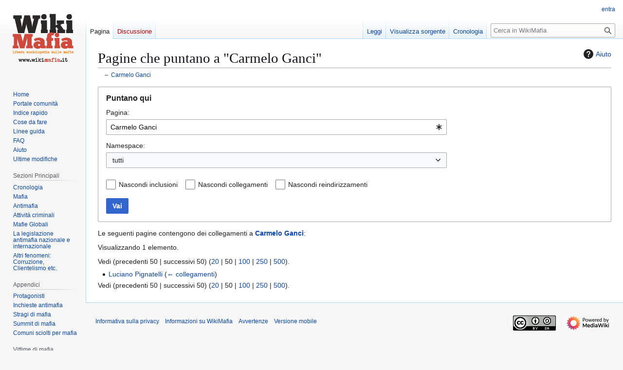

--- FILE ---
content_type: text/html; charset=UTF-8
request_url: https://www.wikimafia.it/wiki/Speciale:PuntanoQui/Carmelo_Ganci
body_size: 10004
content:
<!DOCTYPE html>
<html class="client-nojs" lang="it" dir="ltr">
<head>
<meta charset="UTF-8">
<title>Pagine che puntano a "Carmelo Ganci" - WikiMafia</title>
<script>(function(){var className="client-js";var cookie=document.cookie.match(/(?:^|; )u989320331_mediawikimwclientpreferences=([^;]+)/);if(cookie){cookie[1].split('%2C').forEach(function(pref){className=className.replace(new RegExp('(^| )'+pref.replace(/-clientpref-\w+$|[^\w-]+/g,'')+'-clientpref-\\w+( |$)'),'$1'+pref+'$2');});}document.documentElement.className=className;}());RLCONF={"wgBreakFrames":true,"wgSeparatorTransformTable":[",\t."," \t,"],"wgDigitTransformTable":["",""],"wgDefaultDateFormat":"dmy","wgMonthNames":["","gennaio","febbraio","marzo","aprile","maggio","giugno","luglio","agosto","settembre","ottobre","novembre","dicembre"],"wgRequestId":"Qj31xqFijwnfcaxF3I84sTOn","wgCanonicalNamespace":"Special","wgCanonicalSpecialPageName":"Whatlinkshere","wgNamespaceNumber":-1,"wgPageName":"Speciale:PuntanoQui/Carmelo_Ganci","wgTitle":"PuntanoQui/Carmelo Ganci","wgCurRevisionId":0,"wgRevisionId":0,"wgArticleId":0,"wgIsArticle":false,"wgIsRedirect":false,"wgAction":"view","wgUserName":
null,"wgUserGroups":["*"],"wgCategories":[],"wgPageViewLanguage":"it","wgPageContentLanguage":"it","wgPageContentModel":"wikitext","wgRelevantPageName":"Carmelo_Ganci","wgRelevantArticleId":2976,"wgIsProbablyEditable":false,"wgRelevantPageIsProbablyEditable":false,"wgCiteReferencePreviewsActive":true,"wgMediaViewerOnClick":true,"wgMediaViewerEnabledByDefault":true,"wgPopupsFlags":0,"wgVisualEditor":{"pageLanguageCode":"it","pageLanguageDir":"ltr","pageVariantFallbacks":"it"},"wgMFDisplayWikibaseDescriptions":{"search":false,"watchlist":false,"tagline":false},"wgEditSubmitButtonLabelPublish":false};RLSTATE={"site.styles":"ready","user.styles":"ready","user":"ready","user.options":"loading","mediawiki.helplink":"ready","mediawiki.special":"ready","oojs-ui-core.styles":"ready","oojs-ui.styles.indicators":"ready","mediawiki.widgets.styles":"ready","oojs-ui-core.icons":"ready","mediawiki.htmlform.ooui.styles":"ready","mediawiki.htmlform.styles":"ready","skins.vector.styles.legacy":"ready",
"ext.visualEditor.desktopArticleTarget.noscript":"ready"};RLPAGEMODULES=["mediawiki.htmlform","mediawiki.htmlform.ooui","mediawiki.widgets","site","mediawiki.page.ready","skins.vector.legacy.js","ext.visualEditor.desktopArticleTarget.init","ext.visualEditor.targetLoader"];</script>
<script>(RLQ=window.RLQ||[]).push(function(){mw.loader.impl(function(){return["user.options@12s5i",function($,jQuery,require,module){mw.user.tokens.set({"patrolToken":"+\\","watchToken":"+\\","csrfToken":"+\\"});
}];});});</script>
<link rel="stylesheet" href="/w/load.php?lang=it&amp;modules=ext.visualEditor.desktopArticleTarget.noscript%7Cmediawiki.helplink%2Cspecial%7Cmediawiki.htmlform.ooui.styles%7Cmediawiki.htmlform.styles%7Cmediawiki.widgets.styles%7Coojs-ui-core.icons%2Cstyles%7Coojs-ui.styles.indicators%7Cskins.vector.styles.legacy&amp;only=styles&amp;skin=vector">
<script async="" src="/w/load.php?lang=it&amp;modules=startup&amp;only=scripts&amp;raw=1&amp;skin=vector"></script>
<meta name="ResourceLoaderDynamicStyles" content="">
<link rel="stylesheet" href="/w/load.php?lang=it&amp;modules=site.styles&amp;only=styles&amp;skin=vector">
<meta name="generator" content="MediaWiki 1.43.0">
<meta name="robots" content="noindex,nofollow,max-image-preview:standard">
<meta name="format-detection" content="telephone=no">
<meta name="twitter:site" content="@WikiMafia">
<meta name="twitter:card" content="summary">
<meta name="viewport" content="width=1120">
<link rel="search" type="application/opensearchdescription+xml" href="/w/rest.php/v1/search" title="WikiMafia (it)">
<link rel="EditURI" type="application/rsd+xml" href="//www.wikimafia.it/w/api.php?action=rsd">
<link rel="license" href="/wiki/Https://www.wikimafia.it/wiki/WikiMafia_-_Libera_Enciclopedia_sulle_Mafie:Informazioni">
<link rel="alternate" type="application/atom+xml" title="Feed Atom di WikiMafia" href="/w/index.php?title=Speciale:UltimeModifiche&amp;feed=atom">
<meta property="og:title" content="Speciale:PuntanoQui/Carmelo Ganci">
<meta property="og:site_name" content="WikiMafia">
<meta property="og:url" content="https://www.wikimafia.it/wiki/Speciale:PuntanoQui/Carmelo_Ganci">
<meta property="og:image" content="https://www.wikimafia.it/w/images/mediawikimafialogo.png">
<meta property="article:modified_time" content="2026-01-18T01:51:47Z">
<meta property="article:published_time" content="2026-01-18T01:51:47Z">
<script type="application/ld+json">{"@context":"http:\/\/schema.org","@type":"Article","name":"Pagine che puntano a \"Carmelo Ganci\" - WikiMafia","headline":"Pagine che puntano a \"Carmelo Ganci\" - WikiMafia","mainEntityOfPage":"Pagine che puntano a \"Carmelo Ganci\"","identifier":"https:\/\/www.wikimafia.it\/wiki\/Speciale:PuntanoQui\/Carmelo_Ganci","url":"https:\/\/www.wikimafia.it\/wiki\/Speciale:PuntanoQui\/Carmelo_Ganci","dateModified":"2026-01-18T01:51:47Z","datePublished":"2026-01-18T01:51:47Z","image":{"@type":"ImageObject","url":"https:\/\/www.wikimafia.it\/w\/images\/mediawikimafialogo.png"},"author":{"@type":"Organization","name":"WikiMafia","url":"\/\/www.wikimafia.it","logo":{"@type":"ImageObject","url":"https:\/\/www.wikimafia.it\/w\/images\/mediawikimafialogo.png","caption":"WikiMafia"}},"publisher":{"@type":"Organization","name":"WikiMafia","url":"\/\/www.wikimafia.it","logo":{"@type":"ImageObject","url":"https:\/\/www.wikimafia.it\/w\/images\/mediawikimafialogo.png","caption":"WikiMafia"}},"potentialAction":{"@type":"SearchAction","target":"https:\/\/www.wikimafia.it\/w\/index.php?title=Speciale:Search&search={search_term}","query-input":"required name=search_term"}}</script>
</head>
<body class="skin-vector-legacy mediawiki ltr sitedir-ltr mw-hide-empty-elt ns--1 ns-special mw-special-Whatlinkshere page-Speciale_PuntanoQui_Carmelo_Ganci rootpage-Speciale_PuntanoQui_Carmelo_Ganci skin-vector action-view"><div id="mw-page-base" class="noprint"></div>
<div id="mw-head-base" class="noprint"></div>
<div id="content" class="mw-body" role="main">
	<a id="top"></a>
	<div id="siteNotice"></div>
	<div class="mw-indicators">
	<div id="mw-indicator-mw-helplink" class="mw-indicator"><a href="https://www.mediawiki.org/wiki/Special:MyLanguage/Help:What_links_here" target="_blank" class="mw-helplink"><span class="mw-helplink-icon"></span>Aiuto</a></div>
	</div>
	<h1 id="firstHeading" class="firstHeading mw-first-heading">Pagine che puntano a "Carmelo Ganci"</h1>
	<div id="bodyContent" class="vector-body">
		
		<div id="contentSub"><div id="mw-content-subtitle">← <a href="/wiki/Carmelo_Ganci" title="Carmelo Ganci">Carmelo Ganci</a></div></div>
		<div id="contentSub2"></div>
		
		<div id="jump-to-nav"></div>
		<a class="mw-jump-link" href="#mw-head">Vai alla navigazione</a>
		<a class="mw-jump-link" href="#searchInput">Vai alla ricerca</a>
		<div id="mw-content-text" class="mw-body-content"><div class='mw-htmlform-ooui-wrapper oo-ui-layout oo-ui-panelLayout oo-ui-panelLayout-padded oo-ui-panelLayout-framed'><form action='/wiki/Speciale:PuntanoQui' method='get' enctype='application/x-www-form-urlencoded' class='mw-htmlform mw-htmlform-ooui oo-ui-layout oo-ui-formLayout'><fieldset class='oo-ui-layout oo-ui-labelElement oo-ui-fieldsetLayout'><legend class='oo-ui-fieldsetLayout-header'><span class='oo-ui-iconElement-icon oo-ui-iconElement-noIcon'></span><span class='oo-ui-labelElement-label'>Puntano qui</span></legend><div class='oo-ui-fieldsetLayout-group'><div class='oo-ui-widget oo-ui-widget-enabled'><div class='oo-ui-layout oo-ui-panelLayout oo-ui-panelLayout-padded oo-ui-panelLayout-framed'><fieldset class='oo-ui-layout oo-ui-labelElement oo-ui-fieldsetLayout'><legend class='oo-ui-fieldsetLayout-header'><span class='oo-ui-iconElement-icon oo-ui-iconElement-noIcon'></span><span class='oo-ui-labelElement-label'>⧼whatlinkshere-whatlinkshere-target⧽</span></legend><div class='oo-ui-fieldsetLayout-group'><div class='oo-ui-widget oo-ui-widget-enabled'><div id="mw-htmlform-whatlinkshere-target"><div data-mw-modules='mediawiki.widgets' id='ooui-php-2' class='mw-htmlform-field-HTMLTitleTextField mw-htmlform-autoinfuse oo-ui-layout oo-ui-labelElement oo-ui-fieldLayout oo-ui-fieldLayout-align-top' data-ooui='{"_":"mw.htmlform.FieldLayout","fieldWidget":{"tag":"mw-whatlinkshere-target"},"align":"top","helpInline":true,"$overlay":true,"label":{"html":"Pagina:"},"classes":["mw-htmlform-field-HTMLTitleTextField","mw-htmlform-autoinfuse"]}'><div class='oo-ui-fieldLayout-body'><span class='oo-ui-fieldLayout-header'><label for='ooui-php-1' class='oo-ui-labelElement-label'>Pagina:</label></span><div class='oo-ui-fieldLayout-field'><div id='mw-whatlinkshere-target' class='oo-ui-widget oo-ui-widget-enabled oo-ui-inputWidget oo-ui-indicatorElement oo-ui-textInputWidget oo-ui-textInputWidget-type-text oo-ui-textInputWidget-php mw-widget-titleInputWidget' data-ooui='{"_":"mw.widgets.TitleInputWidget","relative":false,"$overlay":true,"maxLength":255,"name":"target","value":"Carmelo Ganci","inputId":"ooui-php-1","indicator":"required","required":true}'><input type='text' tabindex='0' name='target' value='Carmelo Ganci' required='' maxlength='255' id='ooui-php-1' class='oo-ui-inputWidget-input' /><span class='oo-ui-iconElement-icon oo-ui-iconElement-noIcon'></span><span class='oo-ui-indicatorElement-indicator oo-ui-indicator-required'></span></div></div></div></div></div></div></div></fieldset></div><div class='oo-ui-layout oo-ui-panelLayout oo-ui-panelLayout-padded oo-ui-panelLayout-framed'><fieldset class='oo-ui-layout oo-ui-labelElement oo-ui-fieldsetLayout'><legend class='oo-ui-fieldsetLayout-header'><span class='oo-ui-iconElement-icon oo-ui-iconElement-noIcon'></span><span class='oo-ui-labelElement-label'>⧼whatlinkshere-whatlinkshere-ns⧽</span></legend><div class='oo-ui-fieldsetLayout-group'><div class='oo-ui-widget oo-ui-widget-enabled'><div id="mw-htmlform-whatlinkshere-ns"><div data-mw-modules='mediawiki.widgets' id='ooui-php-5' class='mw-htmlform-field-HTMLSelectNamespace mw-htmlform-autoinfuse oo-ui-layout oo-ui-labelElement oo-ui-fieldLayout oo-ui-fieldLayout-align-top' data-ooui='{"_":"mw.htmlform.FieldLayout","fieldWidget":{"tag":"namespace"},"align":"top","helpInline":true,"$overlay":true,"label":{"html":"Namespace:"},"classes":["mw-htmlform-field-HTMLSelectNamespace","mw-htmlform-autoinfuse"]}'><div class='oo-ui-fieldLayout-body'><span class='oo-ui-fieldLayout-header'><label for='ooui-php-3' class='oo-ui-labelElement-label'>Namespace:</label></span><div class='oo-ui-fieldLayout-field'><div id='namespace' class='oo-ui-widget oo-ui-widget-enabled oo-ui-inputWidget oo-ui-dropdownInputWidget oo-ui-dropdownInputWidget-php mw-widget-namespaceInputWidget' data-ooui='{"_":"mw.widgets.NamespaceInputWidget","includeAllValue":"","userLang":true,"exclude":[],"dropdown":{"$overlay":true},"name":"namespace","inputId":"ooui-php-3","required":false}'><select tabindex='0' name='namespace' id='ooui-php-3' class='oo-ui-inputWidget-input oo-ui-indicator-down'><option value='' selected='selected'>tutti</option><option value='0'>(Principale)</option><option value='1'>Discussione</option><option value='2'>Utente</option><option value='3'>Discussioni utente</option><option value='4'>WikiMafia - Libera Enciclopedia sulle Mafie</option><option value='5'>Discussioni WikiMafia - Libera Enciclopedia sulle Mafie</option><option value='6'>File</option><option value='7'>Discussioni file</option><option value='8'>MediaWiki</option><option value='9'>Discussioni MediaWiki</option><option value='10'>Template</option><option value='11'>Discussioni template</option><option value='12'>Aiuto</option><option value='13'>Discussioni aiuto</option><option value='14'>Categoria</option><option value='15'>Discussioni categoria</option><option value='828'>Modulo</option><option value='829'>Discussioni modulo</option></select></div></div></div></div><div id='ooui-php-6' class='mw-htmlform-field-HTMLCheckField mw-htmlform-autoinfuse mw-htmlform-hide-if oo-ui-layout oo-ui-labelElement oo-ui-fieldLayout oo-ui-fieldLayout-align-inline' data-ooui='{"_":"mw.htmlform.FieldLayout","fieldWidget":{"tag":"nsinvert"},"align":"inline","help":{"html":"Seleziona questa casella per nascondere i collegamenti dalle pagine contenute nel namespace selezionato"},"$overlay":true,"label":{"html":"Inverti selezione"},"condState":{"hide":["===","namespace",""]},"classes":["mw-htmlform-field-HTMLCheckField","mw-htmlform-autoinfuse","mw-htmlform-hide-if"]}'><div class='oo-ui-fieldLayout-body'><span class='oo-ui-fieldLayout-field'><span id='nsinvert' class='oo-ui-widget oo-ui-widget-enabled oo-ui-inputWidget oo-ui-checkboxInputWidget' data-ooui='{"_":"OO.ui.CheckboxInputWidget","name":"invert","value":"1","inputId":"ooui-php-4","required":false}'><input type='checkbox' tabindex='0' name='invert' value='1' id='ooui-php-4' class='oo-ui-inputWidget-input' /><span class='oo-ui-checkboxInputWidget-checkIcon oo-ui-widget oo-ui-widget-enabled oo-ui-iconElement-icon oo-ui-icon-check oo-ui-iconElement oo-ui-labelElement-invisible oo-ui-iconWidget oo-ui-image-invert'></span></span></span><span class='oo-ui-fieldLayout-header'><span class='oo-ui-fieldLayout-help oo-ui-widget oo-ui-widget-enabled oo-ui-buttonElement oo-ui-buttonElement-frameless oo-ui-iconElement oo-ui-buttonWidget'><a role='button' title='Seleziona questa casella per nascondere i collegamenti dalle pagine contenute nel namespace selezionato' tabindex='0' rel='nofollow' class='oo-ui-buttonElement-button'><span class='oo-ui-iconElement-icon oo-ui-icon-info'></span><span class='oo-ui-labelElement-label'></span><span class='oo-ui-indicatorElement-indicator oo-ui-indicatorElement-noIndicator'></span></a></span><label for='ooui-php-4' class='oo-ui-labelElement-label'>Inverti selezione</label></span></div></div></div></div></div></fieldset></div><div class='oo-ui-layout oo-ui-panelLayout oo-ui-panelLayout-padded oo-ui-panelLayout-framed'><fieldset class='oo-ui-layout oo-ui-labelElement oo-ui-fieldsetLayout'><legend class='oo-ui-fieldsetLayout-header'><span class='oo-ui-iconElement-icon oo-ui-iconElement-noIcon'></span><span class='oo-ui-labelElement-label'>⧼whatlinkshere-whatlinkshere-filter⧽</span></legend><div class='oo-ui-fieldsetLayout-group'><div class='oo-ui-widget oo-ui-widget-enabled'><div id="mw-htmlform-whatlinkshere-filter"><div id='ooui-php-14' class='mw-htmlform-field-HTMLCheckField oo-ui-layout oo-ui-labelElement oo-ui-fieldLayout oo-ui-fieldLayout-align-inline' data-ooui='{"_":"mw.htmlform.FieldLayout","fieldWidget":{"tag":"mw-input-hidetrans"},"align":"inline","helpInline":true,"$overlay":true,"label":{"html":"Nascondi inclusioni"},"classes":["mw-htmlform-field-HTMLCheckField"]}'><div class='oo-ui-fieldLayout-body'><span class='oo-ui-fieldLayout-field'><span id='mw-input-hidetrans' class='oo-ui-widget oo-ui-widget-enabled oo-ui-inputWidget oo-ui-checkboxInputWidget' data-ooui='{"_":"OO.ui.CheckboxInputWidget","name":"hidetrans","value":"1","inputId":"ooui-php-11","required":false}'><input type='checkbox' tabindex='0' name='hidetrans' value='1' id='ooui-php-11' class='oo-ui-inputWidget-input' /><span class='oo-ui-checkboxInputWidget-checkIcon oo-ui-widget oo-ui-widget-enabled oo-ui-iconElement-icon oo-ui-icon-check oo-ui-iconElement oo-ui-labelElement-invisible oo-ui-iconWidget oo-ui-image-invert'></span></span></span><span class='oo-ui-fieldLayout-header'><label for='ooui-php-11' class='oo-ui-labelElement-label'>Nascondi inclusioni</label></span></div></div><div id='ooui-php-15' class='mw-htmlform-field-HTMLCheckField oo-ui-layout oo-ui-labelElement oo-ui-fieldLayout oo-ui-fieldLayout-align-inline' data-ooui='{"_":"mw.htmlform.FieldLayout","fieldWidget":{"tag":"mw-input-hidelinks"},"align":"inline","helpInline":true,"$overlay":true,"label":{"html":"Nascondi collegamenti"},"classes":["mw-htmlform-field-HTMLCheckField"]}'><div class='oo-ui-fieldLayout-body'><span class='oo-ui-fieldLayout-field'><span id='mw-input-hidelinks' class='oo-ui-widget oo-ui-widget-enabled oo-ui-inputWidget oo-ui-checkboxInputWidget' data-ooui='{"_":"OO.ui.CheckboxInputWidget","name":"hidelinks","value":"1","inputId":"ooui-php-12","required":false}'><input type='checkbox' tabindex='0' name='hidelinks' value='1' id='ooui-php-12' class='oo-ui-inputWidget-input' /><span class='oo-ui-checkboxInputWidget-checkIcon oo-ui-widget oo-ui-widget-enabled oo-ui-iconElement-icon oo-ui-icon-check oo-ui-iconElement oo-ui-labelElement-invisible oo-ui-iconWidget oo-ui-image-invert'></span></span></span><span class='oo-ui-fieldLayout-header'><label for='ooui-php-12' class='oo-ui-labelElement-label'>Nascondi collegamenti</label></span></div></div><div id='ooui-php-16' class='mw-htmlform-field-HTMLCheckField oo-ui-layout oo-ui-labelElement oo-ui-fieldLayout oo-ui-fieldLayout-align-inline' data-ooui='{"_":"mw.htmlform.FieldLayout","fieldWidget":{"tag":"mw-input-hideredirs"},"align":"inline","helpInline":true,"$overlay":true,"label":{"html":"Nascondi reindirizzamenti"},"classes":["mw-htmlform-field-HTMLCheckField"]}'><div class='oo-ui-fieldLayout-body'><span class='oo-ui-fieldLayout-field'><span id='mw-input-hideredirs' class='oo-ui-widget oo-ui-widget-enabled oo-ui-inputWidget oo-ui-checkboxInputWidget' data-ooui='{"_":"OO.ui.CheckboxInputWidget","name":"hideredirs","value":"1","inputId":"ooui-php-13","required":false}'><input type='checkbox' tabindex='0' name='hideredirs' value='1' id='ooui-php-13' class='oo-ui-inputWidget-input' /><span class='oo-ui-checkboxInputWidget-checkIcon oo-ui-widget oo-ui-widget-enabled oo-ui-iconElement-icon oo-ui-icon-check oo-ui-iconElement oo-ui-labelElement-invisible oo-ui-iconWidget oo-ui-image-invert'></span></span></span><span class='oo-ui-fieldLayout-header'><label for='ooui-php-13' class='oo-ui-labelElement-label'>Nascondi reindirizzamenti</label></span></div></div></div></div></div></fieldset></div>
<input id="mw-input-limit" name="limit" type="hidden" value="50">
<div class="mw-htmlform-submit-buttons">
<span id='ooui-php-17' class='mw-htmlform-submit oo-ui-widget oo-ui-widget-enabled oo-ui-inputWidget oo-ui-buttonElement oo-ui-buttonElement-framed oo-ui-labelElement oo-ui-flaggedElement-primary oo-ui-flaggedElement-progressive oo-ui-buttonInputWidget' data-ooui='{"_":"OO.ui.ButtonInputWidget","type":"submit","value":"Vai","label":"Vai","flags":["primary","progressive"],"classes":["mw-htmlform-submit"]}'><button type='submit' tabindex='0' value='Vai' class='oo-ui-inputWidget-input oo-ui-buttonElement-button'><span class='oo-ui-iconElement-icon oo-ui-iconElement-noIcon oo-ui-image-invert'></span><span class='oo-ui-labelElement-label'>Vai</span><span class='oo-ui-indicatorElement-indicator oo-ui-indicatorElement-noIndicator oo-ui-image-invert'></span></button></span></div>
</div></div></fieldset></form></div><p>Le seguenti pagine contengono dei collegamenti a <strong><a href="/wiki/Carmelo_Ganci" title="Carmelo Ganci">Carmelo Ganci</a></strong>:
</p><p>Visualizzando 1 elemento.
</p><div class="mw-pager-navigation-bar">Vedi (<span class="mw-prevlink">precedenti 50</span>  |  <span class="mw-nextlink">successivi 50</span>) (<a href="/w/index.php?title=Speciale:PuntanoQui/Carmelo_Ganci&amp;limit=20" class="mw-numlink">20</a> | <span class="mw-numlink">50</span> | <a href="/w/index.php?title=Speciale:PuntanoQui/Carmelo_Ganci&amp;limit=100" class="mw-numlink">100</a> | <a href="/w/index.php?title=Speciale:PuntanoQui/Carmelo_Ganci&amp;limit=250" class="mw-numlink">250</a> | <a href="/w/index.php?title=Speciale:PuntanoQui/Carmelo_Ganci&amp;limit=500" class="mw-numlink">500</a>).</div><ul id="mw-whatlinkshere-list"><li><bdi dir="ltr"><a href="/wiki/Luciano_Pignatelli" title="Luciano Pignatelli">Luciano Pignatelli</a></bdi>  <span class="mw-whatlinkshere-tools">(<a href="/w/index.php?title=Speciale:PuntanoQui&amp;target=Luciano+Pignatelli" title="Speciale:PuntanoQui">← collegamenti</a>)</span></li>
</ul><div class="mw-pager-navigation-bar">Vedi (<span class="mw-prevlink">precedenti 50</span>  |  <span class="mw-nextlink">successivi 50</span>) (<a href="/w/index.php?title=Speciale:PuntanoQui/Carmelo_Ganci&amp;limit=20" class="mw-numlink">20</a> | <span class="mw-numlink">50</span> | <a href="/w/index.php?title=Speciale:PuntanoQui/Carmelo_Ganci&amp;limit=100" class="mw-numlink">100</a> | <a href="/w/index.php?title=Speciale:PuntanoQui/Carmelo_Ganci&amp;limit=250" class="mw-numlink">250</a> | <a href="/w/index.php?title=Speciale:PuntanoQui/Carmelo_Ganci&amp;limit=500" class="mw-numlink">500</a>).</div>
<div class="printfooter" data-nosnippet="">Estratto da "<a dir="ltr" href="https://www.wikimafia.it/wiki/Speciale:PuntanoQui/Carmelo_Ganci">https://www.wikimafia.it/wiki/Speciale:PuntanoQui/Carmelo_Ganci</a>"</div></div>
		<div id="catlinks" class="catlinks catlinks-allhidden" data-mw="interface"></div>
	</div>
</div>

<div id="mw-navigation">
	<h2>Menu di navigazione</h2>
	<div id="mw-head">
		
<nav id="p-personal" class="mw-portlet mw-portlet-personal vector-user-menu-legacy vector-menu" aria-labelledby="p-personal-label"  >
	<h3
		id="p-personal-label"
		
		class="vector-menu-heading "
	>
		<span class="vector-menu-heading-label">Strumenti personali</span>
	</h3>
	<div class="vector-menu-content">
		
		<ul class="vector-menu-content-list">
			
			<li id="pt-login" class="mw-list-item"><a href="/w/index.php?title=Speciale:Entra&amp;returnto=Speciale%3APuntanoQui%2FCarmelo+Ganci&amp;returntoquery=target%3DCarmelo%2BGanci" title="Si consiglia di effettuare l&#039;accesso, anche se non è obbligatorio [o]" accesskey="o"><span>entra</span></a></li>
		</ul>
		
	</div>
</nav>

		<div id="left-navigation">
			
<nav id="p-namespaces" class="mw-portlet mw-portlet-namespaces vector-menu-tabs vector-menu-tabs-legacy vector-menu" aria-labelledby="p-namespaces-label"  >
	<h3
		id="p-namespaces-label"
		
		class="vector-menu-heading "
	>
		<span class="vector-menu-heading-label">Namespace</span>
	</h3>
	<div class="vector-menu-content">
		
		<ul class="vector-menu-content-list">
			
			<li id="ca-nstab-main" class="selected mw-list-item"><a href="/wiki/Carmelo_Ganci" title="Vedi la voce [c]" accesskey="c"><span>Pagina</span></a></li><li id="ca-talk" class="new mw-list-item"><a href="/w/index.php?title=Discussione:Carmelo_Ganci&amp;action=edit&amp;redlink=1" rel="discussion" class="new" title="Vedi le discussioni relative a questa pagina (la pagina non esiste) [t]" accesskey="t"><span>Discussione</span></a></li>
		</ul>
		
	</div>
</nav>

			
<nav id="p-variants" class="mw-portlet mw-portlet-variants emptyPortlet vector-menu-dropdown vector-menu" aria-labelledby="p-variants-label"  >
	<input type="checkbox"
		id="p-variants-checkbox"
		role="button"
		aria-haspopup="true"
		data-event-name="ui.dropdown-p-variants"
		class="vector-menu-checkbox"
		aria-labelledby="p-variants-label"
	>
	<label
		id="p-variants-label"
		
		class="vector-menu-heading "
	>
		<span class="vector-menu-heading-label">italiano</span>
	</label>
	<div class="vector-menu-content">
		
		<ul class="vector-menu-content-list">
			
			
		</ul>
		
	</div>
</nav>

		</div>
		<div id="right-navigation">
			
<nav id="p-views" class="mw-portlet mw-portlet-views vector-menu-tabs vector-menu-tabs-legacy vector-menu" aria-labelledby="p-views-label"  >
	<h3
		id="p-views-label"
		
		class="vector-menu-heading "
	>
		<span class="vector-menu-heading-label">Visite</span>
	</h3>
	<div class="vector-menu-content">
		
		<ul class="vector-menu-content-list">
			
			<li id="ca-view" class="mw-list-item"><a href="/wiki/Carmelo_Ganci"><span>Leggi</span></a></li><li id="ca-viewsource" class="mw-list-item"><a href="/w/index.php?title=Carmelo_Ganci&amp;action=edit" title="Questa pagina è protetta, ma puoi vedere il suo codice sorgente [e]" accesskey="e"><span>Visualizza sorgente</span></a></li><li id="ca-history" class="mw-list-item"><a href="/w/index.php?title=Carmelo_Ganci&amp;action=history" title="Versioni precedenti di questa pagina [h]" accesskey="h"><span>Cronologia</span></a></li>
		</ul>
		
	</div>
</nav>

			
<nav id="p-cactions" class="mw-portlet mw-portlet-cactions emptyPortlet vector-menu-dropdown vector-menu" aria-labelledby="p-cactions-label"  title="Altre opzioni" >
	<input type="checkbox"
		id="p-cactions-checkbox"
		role="button"
		aria-haspopup="true"
		data-event-name="ui.dropdown-p-cactions"
		class="vector-menu-checkbox"
		aria-labelledby="p-cactions-label"
	>
	<label
		id="p-cactions-label"
		
		class="vector-menu-heading "
	>
		<span class="vector-menu-heading-label">Altro</span>
	</label>
	<div class="vector-menu-content">
		
		<ul class="vector-menu-content-list">
			
			
		</ul>
		
	</div>
</nav>

			
<div id="p-search" role="search" class="vector-search-box-vue  vector-search-box-show-thumbnail vector-search-box-auto-expand-width vector-search-box">
	<h3 >Ricerca</h3>
	<form action="/w/index.php" id="searchform" class="vector-search-box-form">
		<div id="simpleSearch"
			class="vector-search-box-inner"
			 data-search-loc="header-navigation">
			<input class="vector-search-box-input"
				 type="search" name="search" placeholder="Cerca in WikiMafia" aria-label="Cerca in WikiMafia" autocapitalize="sentences" title="Cerca in WikiMafia [f]" accesskey="f" id="searchInput"
			>
			<input type="hidden" name="title" value="Speciale:Ricerca">
			<input id="mw-searchButton"
				 class="searchButton mw-fallbackSearchButton" type="submit" name="fulltext" title="Cerca il testo indicato nelle pagine" value="Ricerca">
			<input id="searchButton"
				 class="searchButton" type="submit" name="go" title="Vai a una pagina con il titolo indicato, se esiste" value="Vai">
		</div>
	</form>
</div>

		</div>
	</div>
	
<div id="mw-panel" class="vector-legacy-sidebar">
	<div id="p-logo" role="banner">
		<a class="mw-wiki-logo" href="/wiki/Pagina_principale"
			title="Visita la pagina principale"></a>
	</div>
	
<nav id="p-navigation" class="mw-portlet mw-portlet-navigation vector-menu-portal portal vector-menu" aria-labelledby="p-navigation-label"  >
	<h3
		id="p-navigation-label"
		
		class="vector-menu-heading "
	>
		<span class="vector-menu-heading-label">Navigazione</span>
	</h3>
	<div class="vector-menu-content">
		
		<ul class="vector-menu-content-list">
			
			<li id="n-Home" class="mw-list-item"><a href="/wiki/Pagina_principale"><span>Home</span></a></li><li id="n-portal" class="mw-list-item"><a href="/wiki/WikiMafia_-_Libera_Enciclopedia_sulle_Mafie:Portale_comunit%C3%A0" title="Descrizione del progetto, cosa puoi fare, dove trovare le cose"><span>Portale comunità</span></a></li><li id="n-Indice-rapido" class="mw-list-item"><a href="/wiki/WikiMafia:Indice_rapido"><span>Indice rapido</span></a></li><li id="n-Cose-da-fare" class="mw-list-item"><a href="/wiki/Progetto:Cose_da_fare"><span>Cose da fare</span></a></li><li id="n-Linee-guida" class="mw-list-item"><a href="/wiki/Linee_guida_di_WikiMafia"><span>Linee guida</span></a></li><li id="n-FAQ" class="mw-list-item"><a href="/wiki/WikiMafia:Frequently_asked_questions"><span>FAQ</span></a></li><li id="n-help" class="mw-list-item"><a href="https://www.mediawiki.org/wiki/Special:MyLanguage/Help:Contents" title="Pagine di aiuto"><span>Aiuto</span></a></li><li id="n-recentchanges" class="mw-list-item"><a href="/wiki/Speciale:UltimeModifiche" title="Elenco delle ultime modifiche del sito [r]" accesskey="r"><span>Ultime modifiche</span></a></li>
		</ul>
		
	</div>
</nav>

	
<nav id="p-Sezioni_Principali" class="mw-portlet mw-portlet-Sezioni_Principali vector-menu-portal portal vector-menu" aria-labelledby="p-Sezioni_Principali-label"  >
	<h3
		id="p-Sezioni_Principali-label"
		
		class="vector-menu-heading "
	>
		<span class="vector-menu-heading-label">Sezioni Principali</span>
	</h3>
	<div class="vector-menu-content">
		
		<ul class="vector-menu-content-list">
			
			<li id="n-Cronologia" class="mw-list-item"><a href="/wiki/Categoria:Cronologia"><span>Cronologia</span></a></li><li id="n-Mafia" class="mw-list-item"><a href="/wiki/Categoria:Mafia"><span>Mafia</span></a></li><li id="n-Antimafia" class="mw-list-item"><a href="/wiki/Categoria:Antimafia"><span>Antimafia</span></a></li><li id="n-Attività-criminali" class="mw-list-item"><a href="/wiki/Categoria:Attivit%C3%A0_criminali"><span>Attività criminali</span></a></li><li id="n-Mafie-Globali" class="mw-list-item"><a href="/wiki/Categoria:Mafie_Globali"><span>Mafie Globali</span></a></li><li id="n-La-legislazione-antimafia-nazionale-e-internazionale" class="mw-list-item"><a href="/wiki/Categoria:La_legislazione_antimafia_nazionale_e_internazionale"><span>La legislazione antimafia nazionale e internazionale</span></a></li><li id="n-Altri-fenomeni:-Corruzione,-Clientelismo-etc." class="mw-list-item"><a href="/wiki/Categoria:Altri_fenomeni_sociali"><span>Altri fenomeni: Corruzione, Clientelismo etc.</span></a></li>
		</ul>
		
	</div>
</nav>

<nav id="p-Appendici" class="mw-portlet mw-portlet-Appendici vector-menu-portal portal vector-menu" aria-labelledby="p-Appendici-label"  >
	<h3
		id="p-Appendici-label"
		
		class="vector-menu-heading "
	>
		<span class="vector-menu-heading-label">Appendici</span>
	</h3>
	<div class="vector-menu-content">
		
		<ul class="vector-menu-content-list">
			
			<li id="n-Protagonisti" class="mw-list-item"><a href="/wiki/Categoria:I_protagonisti"><span>Protagonisti</span></a></li><li id="n-Inchieste-antimafia" class="mw-list-item"><a href="/wiki/Categoria:Inchieste_antimafia"><span>Inchieste antimafia</span></a></li><li id="n-Stragi-di-mafia" class="mw-list-item"><a href="/wiki/Categoria:Stragi_di_mafia"><span>Stragi di mafia</span></a></li><li id="n-Summit-di-mafia" class="mw-list-item"><a href="/wiki/Categoria:Summit_di_mafia"><span>Summit di mafia</span></a></li><li id="n-Comuni-sciolti-per-mafia" class="mw-list-item"><a href="/wiki/Consigli_Comunali_sciolti_per_infiltrazione_mafiosa"><span>Comuni sciolti per mafia</span></a></li>
		</ul>
		
	</div>
</nav>

<nav id="p-Vittime_di_mafia" class="mw-portlet mw-portlet-Vittime_di_mafia vector-menu-portal portal vector-menu" aria-labelledby="p-Vittime_di_mafia-label"  >
	<h3
		id="p-Vittime_di_mafia-label"
		
		class="vector-menu-heading "
	>
		<span class="vector-menu-heading-label">Vittime di mafia</span>
	</h3>
	<div class="vector-menu-content">
		
		<ul class="vector-menu-content-list">
			
			<li id="n-Elenco-generale-Vittime-Innocenti" class="mw-list-item"><a href="/wiki/Categoria:Vittime_innocenti_delle_mafie"><span>Elenco generale Vittime Innocenti</span></a></li><li id="n-Vittime-di-Cosa-nostra" class="mw-list-item"><a href="/wiki/Categoria:Vittime_di_Cosa_Nostra"><span>Vittime di Cosa nostra</span></a></li><li id="n-Vittime-di-camorra" class="mw-list-item"><a href="/wiki/Categoria:Vittime_di_Camorra"><span>Vittime di camorra</span></a></li><li id="n-Vittime-di-&#039;ndrangheta" class="mw-list-item"><a href="/wiki/Categoria:Vittime_di_%27ndrangheta"><span>Vittime di &#039;ndrangheta</span></a></li>
		</ul>
		
	</div>
</nav>

<nav id="p-Focus_Speciali" class="mw-portlet mw-portlet-Focus_Speciali vector-menu-portal portal vector-menu" aria-labelledby="p-Focus_Speciali-label"  >
	<h3
		id="p-Focus_Speciali-label"
		
		class="vector-menu-heading "
	>
		<span class="vector-menu-heading-label">Focus Speciali</span>
	</h3>
	<div class="vector-menu-content">
		
		<ul class="vector-menu-content-list">
			
			<li id="n-Il-Maxiprocesso-di-Palermo" class="mw-list-item"><a href="/wiki/Maxiprocesso_di_Palermo"><span>Il Maxiprocesso di Palermo</span></a></li><li id="n-L’Impresa-Mafiosa" class="mw-list-item"><a href="/wiki/L%27Impresa_Mafiosa"><span>L’Impresa Mafiosa</span></a></li><li id="n-Donne-e-Mafia" class="mw-list-item"><a href="/wiki/Donne_e_Mafia"><span>Donne e Mafia</span></a></li>
		</ul>
		
	</div>
</nav>

<nav id="p-Cultura_contro_la_mafia" class="mw-portlet mw-portlet-Cultura_contro_la_mafia vector-menu-portal portal vector-menu" aria-labelledby="p-Cultura_contro_la_mafia-label"  >
	<h3
		id="p-Cultura_contro_la_mafia-label"
		
		class="vector-menu-heading "
	>
		<span class="vector-menu-heading-label">Cultura contro la mafia</span>
	</h3>
	<div class="vector-menu-content">
		
		<ul class="vector-menu-content-list">
			
			<li id="n-Cinema-e-Televisione" class="mw-list-item"><a href="/wiki/Categoria:Cinema_e_Televisione"><span>Cinema e Televisione</span></a></li><li id="n-Spettacoli-Teatrali" class="mw-list-item"><a href="/wiki/Categoria:Spettacoli_Teatrali"><span>Spettacoli Teatrali</span></a></li>
		</ul>
		
	</div>
</nav>

<nav id="p-Bibliografia" class="mw-portlet mw-portlet-Bibliografia vector-menu-portal portal vector-menu" aria-labelledby="p-Bibliografia-label"  >
	<h3
		id="p-Bibliografia-label"
		
		class="vector-menu-heading "
	>
		<span class="vector-menu-heading-label">Bibliografia</span>
	</h3>
	<div class="vector-menu-content">
		
		<ul class="vector-menu-content-list">
			
			<li id="n-I-libri-dell’antimafia" class="mw-list-item"><a href="/wiki/Categoria:I_libri_dell%E2%80%99antimafia"><span>I libri dell’antimafia</span></a></li>
		</ul>
		
	</div>
</nav>

<nav id="p-Archivi" class="mw-portlet mw-portlet-Archivi vector-menu-portal portal vector-menu" aria-labelledby="p-Archivi-label"  >
	<h3
		id="p-Archivi-label"
		
		class="vector-menu-heading "
	>
		<span class="vector-menu-heading-label">Archivi</span>
	</h3>
	<div class="vector-menu-content">
		
		<ul class="vector-menu-content-list">
			
			<li id="n-Archivio-antimafia" class="mw-list-item"><a href="/wiki/Categoria:Archivio_antimafia"><span>Archivio antimafia</span></a></li>
		</ul>
		
	</div>
</nav>

<nav id="p-tb" class="mw-portlet mw-portlet-tb vector-menu-portal portal vector-menu" aria-labelledby="p-tb-label"  >
	<h3
		id="p-tb-label"
		
		class="vector-menu-heading "
	>
		<span class="vector-menu-heading-label">Strumenti</span>
	</h3>
	<div class="vector-menu-content">
		
		<ul class="vector-menu-content-list">
			
			<li id="t-specialpages" class="mw-list-item"><a href="/wiki/Speciale:PagineSpeciali" title="Elenco di tutte le pagine speciali [q]" accesskey="q"><span>Pagine speciali</span></a></li><li id="t-print" class="mw-list-item"><a href="javascript:print();" rel="alternate" title="Versione stampabile di questa pagina [p]" accesskey="p"><span>Versione stampabile</span></a></li>
		</ul>
		
	</div>
</nav>

	
</div>

</div>

<footer id="footer" class="mw-footer" >
	<ul id="footer-info">
</ul>

	<ul id="footer-places">
	<li id="footer-places-privacy"><a href="/wiki/WikiMafia_-_Libera_Enciclopedia_sulle_Mafie:Informazioni_sulla_privacy">Informativa sulla privacy</a></li>
	<li id="footer-places-about"><a href="/wiki/WikiMafia_-_Libera_Enciclopedia_sulle_Mafie:Informazioni">Informazioni su WikiMafia</a></li>
	<li id="footer-places-disclaimers"><a href="/wiki/WikiMafia_-_Libera_Enciclopedia_sulle_Mafie:Avvertenze_generali">Avvertenze</a></li>
	<li id="footer-places-mobileview"><a href="//www.wikimafia.it/w/index.php?title=Speciale:PuntanoQui/Carmelo_Ganci&amp;mobileaction=toggle_view_mobile" class="noprint stopMobileRedirectToggle">Versione mobile</a></li>
</ul>

	<ul id="footer-icons" class="noprint">
	<li id="footer-copyrightico"><a href="https://creativecommons.org/licenses/by-sa/4.0/deed.it" class="cdx-button cdx-button--fake-button cdx-button--size-large cdx-button--fake-button--enabled"><img src="https://i.creativecommons.org/l/by-sa/4.0/88x31.png" alt="Attribuzione - Condividi allo stesso modo 4.0 Internazionale (CC BY-SA 4.0)" width="88" height="31" loading="lazy"></a></li>
	<li id="footer-poweredbyico"><a href="https://www.mediawiki.org/" class="cdx-button cdx-button--fake-button cdx-button--size-large cdx-button--fake-button--enabled"><img src="/w/resources/assets/poweredby_mediawiki.svg" alt="Powered by MediaWiki" width="88" height="31" loading="lazy"></a></li>
</ul>

</footer>

<script src="https://www.googletagmanager.com/gtag/js?id=UA-5829396-9" async=""></script><script>
window.dataLayer = window.dataLayer || [];

function gtag(){dataLayer.push(arguments);}
gtag('js', new Date());
gtag('config', 'UA-5829396-9', {});
</script>

<script>(RLQ=window.RLQ||[]).push(function(){mw.config.set({"wgBackendResponseTime":463});});</script>
</body>
</html>